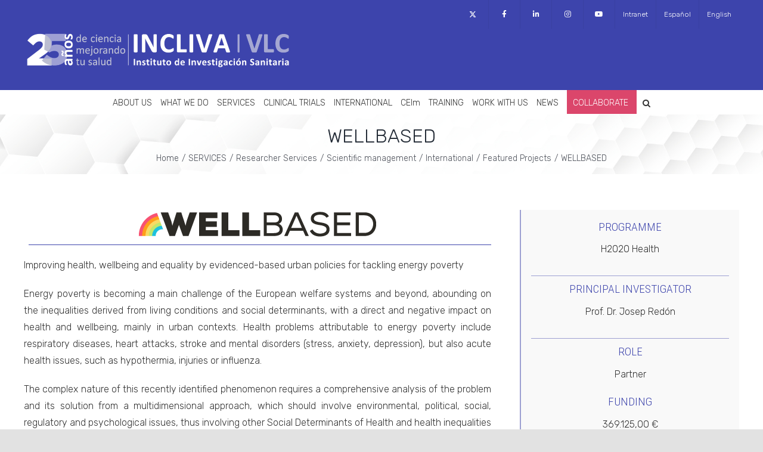

--- FILE ---
content_type: text/html; charset=UTF-8
request_url: https://www.incliva.es/en/services/researcher-services/scientific-management/international/featured-projects/wellbased/
body_size: 17160
content:
<!DOCTYPE html>
<html class="avada-html-layout-wide avada-html-header-position-top" lang="en-US" prefix="og: http://ogp.me/ns# fb: http://ogp.me/ns/fb#">
<head>
	<meta http-equiv="X-UA-Compatible" content="IE=edge" />
	<meta http-equiv="Content-Type" content="text/html; charset=utf-8"/>
	<meta name="viewport" content="width=device-width, initial-scale=1" />
	<title>WELLBASED &#8211; INCLIVA &#8211; Instituto de Investigación Sanitaria</title>
<meta name='robots' content='max-image-preview:large' />
<link rel="alternate" hreflang="es" href="https://www.incliva.es/servicios/servicios-al-personal-investigador/gestion-cientifica/internacional/proyectos-destacados/wellbased/" />
<link rel="alternate" hreflang="en" href="https://www.incliva.es/en/services/researcher-services/scientific-management/international/featured-projects/wellbased/" />
<link rel="alternate" hreflang="x-default" href="https://www.incliva.es/servicios/servicios-al-personal-investigador/gestion-cientifica/internacional/proyectos-destacados/wellbased/" />
<link rel='dns-prefetch' href='//maps.googleapis.com' />
<link rel='dns-prefetch' href='//meet.jit.si' />
<link rel='dns-prefetch' href='//fonts.googleapis.com' />
<link rel='dns-prefetch' href='//s.w.org' />
<link rel="alternate" type="application/rss+xml" title="INCLIVA - Instituto de Investigación Sanitaria &raquo; Feed" href="https://www.incliva.es/en/feed/" />
<link rel="alternate" type="application/rss+xml" title="INCLIVA - Instituto de Investigación Sanitaria &raquo; Comments Feed" href="https://www.incliva.es/en/comments/feed/" />
					<link rel="shortcut icon" href="https://www.incliva.es/wp-content/uploads/2021/02/icon_64.png" type="image/x-icon" />
		
					<!-- For iPhone -->
			<link rel="apple-touch-icon" href="https://www.incliva.es/wp-content/uploads/2021/02/icon_120.png">
		
					<!-- For iPhone Retina display -->
			<link rel="apple-touch-icon" sizes="180x180" href="https://www.incliva.es/wp-content/uploads/2021/02/icon_180.png">
		
					<!-- For iPad -->
			<link rel="apple-touch-icon" sizes="152x152" href="https://www.incliva.es/wp-content/uploads/2021/02/icon_152.png">
		
		
		
		<meta property="og:title" content="WELLBASED"/>
		<meta property="og:type" content="article"/>
		<meta property="og:url" content="https://www.incliva.es/en/services/researcher-services/scientific-management/international/featured-projects/wellbased/"/>
		<meta property="og:site_name" content="INCLIVA - Instituto de Investigación Sanitaria"/>
		<meta property="og:description" content="Improving health, wellbeing and equality by evidenced-based urban policies for tackling energy poverty 

Energy poverty is becoming a main challenge of the European welfare systems and beyond, abounding on the inequalities derived from living conditions and social determinants, with a direct and negative impact on health and wellbeing, mainly in urban contexts. Health problems"/>

									<meta property="og:image" content="https://www.incliva.es/wp-content/uploads/2025/03/Logo-25-con-claim-blanco-1.png"/>
									<script type="text/javascript">
			window._wpemojiSettings = {"baseUrl":"https:\/\/s.w.org\/images\/core\/emoji\/13.1.0\/72x72\/","ext":".png","svgUrl":"https:\/\/s.w.org\/images\/core\/emoji\/13.1.0\/svg\/","svgExt":".svg","source":{"concatemoji":"https:\/\/www.incliva.es\/wp-includes\/js\/wp-emoji-release.min.js?ver=5.8.12"}};
			!function(e,a,t){var n,r,o,i=a.createElement("canvas"),p=i.getContext&&i.getContext("2d");function s(e,t){var a=String.fromCharCode;p.clearRect(0,0,i.width,i.height),p.fillText(a.apply(this,e),0,0);e=i.toDataURL();return p.clearRect(0,0,i.width,i.height),p.fillText(a.apply(this,t),0,0),e===i.toDataURL()}function c(e){var t=a.createElement("script");t.src=e,t.defer=t.type="text/javascript",a.getElementsByTagName("head")[0].appendChild(t)}for(o=Array("flag","emoji"),t.supports={everything:!0,everythingExceptFlag:!0},r=0;r<o.length;r++)t.supports[o[r]]=function(e){if(!p||!p.fillText)return!1;switch(p.textBaseline="top",p.font="600 32px Arial",e){case"flag":return s([127987,65039,8205,9895,65039],[127987,65039,8203,9895,65039])?!1:!s([55356,56826,55356,56819],[55356,56826,8203,55356,56819])&&!s([55356,57332,56128,56423,56128,56418,56128,56421,56128,56430,56128,56423,56128,56447],[55356,57332,8203,56128,56423,8203,56128,56418,8203,56128,56421,8203,56128,56430,8203,56128,56423,8203,56128,56447]);case"emoji":return!s([10084,65039,8205,55357,56613],[10084,65039,8203,55357,56613])}return!1}(o[r]),t.supports.everything=t.supports.everything&&t.supports[o[r]],"flag"!==o[r]&&(t.supports.everythingExceptFlag=t.supports.everythingExceptFlag&&t.supports[o[r]]);t.supports.everythingExceptFlag=t.supports.everythingExceptFlag&&!t.supports.flag,t.DOMReady=!1,t.readyCallback=function(){t.DOMReady=!0},t.supports.everything||(n=function(){t.readyCallback()},a.addEventListener?(a.addEventListener("DOMContentLoaded",n,!1),e.addEventListener("load",n,!1)):(e.attachEvent("onload",n),a.attachEvent("onreadystatechange",function(){"complete"===a.readyState&&t.readyCallback()})),(n=t.source||{}).concatemoji?c(n.concatemoji):n.wpemoji&&n.twemoji&&(c(n.twemoji),c(n.wpemoji)))}(window,document,window._wpemojiSettings);
		</script>
		<style type="text/css">
img.wp-smiley,
img.emoji {
	display: inline !important;
	border: none !important;
	box-shadow: none !important;
	height: 1em !important;
	width: 1em !important;
	margin: 0 .07em !important;
	vertical-align: -0.1em !important;
	background: none !important;
	padding: 0 !important;
}
</style>
	<link rel='stylesheet' id='ct-ultimate-gdpr-cookie-popup-css'  href='https://www.incliva.es/wp-content/plugins/ct-ultimate-gdpr/assets/css/cookie-popup.min.css?ver=5.8.12' type='text/css' media='all' />
<style id='ct-ultimate-gdpr-cookie-popup-inline-css' type='text/css'>
.ct-ultimate-gdpr-cookie-modal-btn a {
background: #3d44ac !important;
border: 2px solid #3d44ac !important ;
}
</style>
<link rel='stylesheet' id='ct-ultimate-gdpr-custom-fonts-css'  href='https://www.incliva.es/wp-content/plugins/ct-ultimate-gdpr/assets/css/fonts/fonts.css?ver=5.8.12' type='text/css' media='all' />
<link rel='stylesheet' id='dashicons-css'  href='https://www.incliva.es/wp-includes/css/dashicons.min.css?ver=5.8.12' type='text/css' media='all' />
<link rel='stylesheet' id='wp-block-library-css'  href='https://www.incliva.es/wp-includes/css/dist/block-library/style.min.css?ver=5.8.12' type='text/css' media='all' />
<style id='wp-block-library-theme-inline-css' type='text/css'>
#start-resizable-editor-section{display:none}.wp-block-audio figcaption{color:#555;font-size:13px;text-align:center}.is-dark-theme .wp-block-audio figcaption{color:hsla(0,0%,100%,.65)}.wp-block-code{font-family:Menlo,Consolas,monaco,monospace;color:#1e1e1e;padding:.8em 1em;border:1px solid #ddd;border-radius:4px}.wp-block-embed figcaption{color:#555;font-size:13px;text-align:center}.is-dark-theme .wp-block-embed figcaption{color:hsla(0,0%,100%,.65)}.blocks-gallery-caption{color:#555;font-size:13px;text-align:center}.is-dark-theme .blocks-gallery-caption{color:hsla(0,0%,100%,.65)}.wp-block-image figcaption{color:#555;font-size:13px;text-align:center}.is-dark-theme .wp-block-image figcaption{color:hsla(0,0%,100%,.65)}.wp-block-pullquote{border-top:4px solid;border-bottom:4px solid;margin-bottom:1.75em;color:currentColor}.wp-block-pullquote__citation,.wp-block-pullquote cite,.wp-block-pullquote footer{color:currentColor;text-transform:uppercase;font-size:.8125em;font-style:normal}.wp-block-quote{border-left:.25em solid;margin:0 0 1.75em;padding-left:1em}.wp-block-quote cite,.wp-block-quote footer{color:currentColor;font-size:.8125em;position:relative;font-style:normal}.wp-block-quote.has-text-align-right{border-left:none;border-right:.25em solid;padding-left:0;padding-right:1em}.wp-block-quote.has-text-align-center{border:none;padding-left:0}.wp-block-quote.is-large,.wp-block-quote.is-style-large{border:none}.wp-block-search .wp-block-search__label{font-weight:700}.wp-block-group.has-background{padding:1.25em 2.375em;margin-top:0;margin-bottom:0}.wp-block-separator{border:none;border-bottom:2px solid;margin-left:auto;margin-right:auto;opacity:.4}.wp-block-separator:not(.is-style-wide):not(.is-style-dots){width:100px}.wp-block-separator.has-background:not(.is-style-dots){border-bottom:none;height:1px}.wp-block-separator.has-background:not(.is-style-wide):not(.is-style-dots){height:2px}.wp-block-table thead{border-bottom:3px solid}.wp-block-table tfoot{border-top:3px solid}.wp-block-table td,.wp-block-table th{padding:.5em;border:1px solid;word-break:normal}.wp-block-table figcaption{color:#555;font-size:13px;text-align:center}.is-dark-theme .wp-block-table figcaption{color:hsla(0,0%,100%,.65)}.wp-block-video figcaption{color:#555;font-size:13px;text-align:center}.is-dark-theme .wp-block-video figcaption{color:hsla(0,0%,100%,.65)}.wp-block-template-part.has-background{padding:1.25em 2.375em;margin-top:0;margin-bottom:0}#end-resizable-editor-section{display:none}
</style>
<link rel='stylesheet' id='ct-ultimate-gdpr-css'  href='https://www.incliva.es/wp-content/plugins/ct-ultimate-gdpr/assets/css/style.min.css?ver=5.3.9' type='text/css' media='all' />
<link rel='stylesheet' id='ct-ultimate-gdpr-font-awesome-css'  href='https://www.incliva.es/wp-content/plugins/ct-ultimate-gdpr/assets/css/fonts/font-awesome/css/font-awesome.min.css?ver=5.8.12' type='text/css' media='all' />
<link rel='stylesheet' id='wpml-legacy-vertical-list-0-css'  href='//www.incliva.es/wp-content/plugins/sitepress-multilingual-cms/templates/language-switchers/legacy-list-vertical/style.min.css?ver=1' type='text/css' media='all' />
<link rel='stylesheet' id='wpml-menu-item-0-css'  href='//www.incliva.es/wp-content/plugins/sitepress-multilingual-cms/templates/language-switchers/menu-item/style.min.css?ver=1' type='text/css' media='all' />
<link rel='stylesheet' id='fusion-custom-icons-twitter-css'  href='https://www.incliva.es/wp-content/uploads/fusion-icons/icomoon-v1.05/style.css?ver=3.2.1' type='text/css' media='all' />
<!--[if IE]>
<link rel='stylesheet' id='avada-IE-css'  href='https://www.incliva.es/wp-content/themes/Avada/assets/css/dynamic/ie.min.css?ver=7.2.1' type='text/css' media='all' />
<style id='avada-IE-inline-css' type='text/css'>
.avada-select-parent .select-arrow{background-color:#ffffff}
.select-arrow{background-color:#ffffff}
</style>
<![endif]-->
<link rel='stylesheet' id='evcal_google_fonts-css'  href='//fonts.googleapis.com/css?family=Oswald%3A400%2C300%7COpen+Sans%3A700%2C400%2C400i%7CRoboto%3A700%2C400&#038;ver=5.8.12' type='text/css' media='screen' />
<link rel='stylesheet' id='evcal_cal_default-css'  href='//www.incliva.es/wp-content/plugins/eventON/assets/css/eventon_styles.css?ver=4.0.2' type='text/css' media='all' />
<link rel='stylesheet' id='evo_font_icons-css'  href='//www.incliva.es/wp-content/plugins/eventON/assets/fonts/all.css?ver=4.0.2' type='text/css' media='all' />
<link rel='stylesheet' id='eventon_dynamic_styles-css'  href='//www.incliva.es/wp-content/plugins/eventON/assets/css/eventon_dynamic_styles.css?ver=4.0.2' type='text/css' media='all' />
<link rel='stylesheet' id='ct-ultimate-gdpr-jquery-ui-css'  href='https://www.incliva.es/wp-content/plugins/ct-ultimate-gdpr/assets/css/jquery-ui.min.css?ver=5.8.12' type='text/css' media='all' />
<link rel='stylesheet' id='fusion-dynamic-css-css'  href='https://www.incliva.es/wp-content/uploads/fusion-styles/8729c34d53554bd2fa1dea90c5c40f11.min.css?ver=3.2.1' type='text/css' media='all' />
<script type='text/javascript' src='https://www.incliva.es/wp-includes/js/jquery/jquery.min.js?ver=3.6.0' id='jquery-core-js'></script>
<script type='text/javascript' src='https://www.incliva.es/wp-includes/js/jquery/jquery-migrate.min.js?ver=3.3.2' id='jquery-migrate-js'></script>
<script type='text/javascript' id='wpml-cookie-js-extra'>
/* <![CDATA[ */
var wpml_cookies = {"wp-wpml_current_language":{"value":"en","expires":1,"path":"\/"}};
var wpml_cookies = {"wp-wpml_current_language":{"value":"en","expires":1,"path":"\/"}};
/* ]]> */
</script>
<script type='text/javascript' src='https://www.incliva.es/wp-content/plugins/sitepress-multilingual-cms/res/js/cookies/language-cookie.js?ver=4.5.1' id='wpml-cookie-js'></script>
<script type='text/javascript' src='https://www.incliva.es/wp-content/plugins/ct-ultimate-gdpr/assets/js/service-facebook-pixel.js?ver=5.8.12' id='ct-ultimate-gdpr-service-facebook-pixel-js'></script>
<script type='text/javascript' id='ct-ultimate-gdpr-cookie-list-js-extra'>
/* <![CDATA[ */
var ct_ultimate_gdpr_cookie_list = {"list":[]};
/* ]]> */
</script>
<script type='text/javascript' src='https://www.incliva.es/wp-content/plugins/ct-ultimate-gdpr/assets/js/cookie-list.js?ver=5.3.9' id='ct-ultimate-gdpr-cookie-list-js'></script>
<script type='text/javascript' src='https://www.incliva.es/wp-content/plugins/ct-ultimate-gdpr/assets/js/shortcode-block-cookie.js?ver=5.3.9' id='ct-ultimate-gdpr-shortcode-block-cookie-js'></script>
<link rel="https://api.w.org/" href="https://www.incliva.es/en/wp-json/" /><link rel="alternate" type="application/json" href="https://www.incliva.es/en/wp-json/wp/v2/pages/9935" /><link rel="EditURI" type="application/rsd+xml" title="RSD" href="https://www.incliva.es/xmlrpc.php?rsd" />
<link rel="wlwmanifest" type="application/wlwmanifest+xml" href="https://www.incliva.es/wp-includes/wlwmanifest.xml" /> 
<meta name="generator" content="WordPress 5.8.12" />
<link rel="canonical" href="https://www.incliva.es/en/services/researcher-services/scientific-management/international/featured-projects/wellbased/" />
<link rel='shortlink' href='https://www.incliva.es/en/?p=9935' />
<link rel="alternate" type="application/json+oembed" href="https://www.incliva.es/en/wp-json/oembed/1.0/embed?url=https%3A%2F%2Fwww.incliva.es%2Fen%2Fservices%2Fresearcher-services%2Fscientific-management%2Finternational%2Ffeatured-projects%2Fwellbased%2F" />
<link rel="alternate" type="text/xml+oembed" href="https://www.incliva.es/en/wp-json/oembed/1.0/embed?url=https%3A%2F%2Fwww.incliva.es%2Fen%2Fservices%2Fresearcher-services%2Fscientific-management%2Finternational%2Ffeatured-projects%2Fwellbased%2F&#038;format=xml" />
<meta name="generator" content="WPML ver:4.5.1 stt:1,2;" />
<style type="text/css" id="css-fb-visibility">@media screen and (max-width: 640px){body:not(.fusion-builder-ui-wireframe) .fusion-no-small-visibility{display:none !important;}body:not(.fusion-builder-ui-wireframe) .sm-text-align-center{text-align:center !important;}body:not(.fusion-builder-ui-wireframe) .sm-text-align-left{text-align:left !important;}body:not(.fusion-builder-ui-wireframe) .sm-text-align-right{text-align:right !important;}body:not(.fusion-builder-ui-wireframe) .sm-mx-auto{margin-left:auto !important;margin-right:auto !important;}body:not(.fusion-builder-ui-wireframe) .sm-ml-auto{margin-left:auto !important;}body:not(.fusion-builder-ui-wireframe) .sm-mr-auto{margin-right:auto !important;}body:not(.fusion-builder-ui-wireframe) .fusion-absolute-position-small{position:absolute;top:auto;width:100%;}}@media screen and (min-width: 641px) and (max-width: 1532px){body:not(.fusion-builder-ui-wireframe) .fusion-no-medium-visibility{display:none !important;}body:not(.fusion-builder-ui-wireframe) .md-text-align-center{text-align:center !important;}body:not(.fusion-builder-ui-wireframe) .md-text-align-left{text-align:left !important;}body:not(.fusion-builder-ui-wireframe) .md-text-align-right{text-align:right !important;}body:not(.fusion-builder-ui-wireframe) .md-mx-auto{margin-left:auto !important;margin-right:auto !important;}body:not(.fusion-builder-ui-wireframe) .md-ml-auto{margin-left:auto !important;}body:not(.fusion-builder-ui-wireframe) .md-mr-auto{margin-right:auto !important;}body:not(.fusion-builder-ui-wireframe) .fusion-absolute-position-medium{position:absolute;top:auto;width:100%;}}@media screen and (min-width: 1533px){body:not(.fusion-builder-ui-wireframe) .fusion-no-large-visibility{display:none !important;}body:not(.fusion-builder-ui-wireframe) .lg-text-align-center{text-align:center !important;}body:not(.fusion-builder-ui-wireframe) .lg-text-align-left{text-align:left !important;}body:not(.fusion-builder-ui-wireframe) .lg-text-align-right{text-align:right !important;}body:not(.fusion-builder-ui-wireframe) .lg-mx-auto{margin-left:auto !important;margin-right:auto !important;}body:not(.fusion-builder-ui-wireframe) .lg-ml-auto{margin-left:auto !important;}body:not(.fusion-builder-ui-wireframe) .lg-mr-auto{margin-right:auto !important;}body:not(.fusion-builder-ui-wireframe) .fusion-absolute-position-large{position:absolute;top:auto;width:100%;}}</style>

<!-- EventON Version -->
<meta name="generator" content="EventON 4.0.2" />

<style type="text/css">.recentcomments a{display:inline !important;padding:0 !important;margin:0 !important;}</style><link rel="icon" href="https://www.incliva.es/wp-content/uploads/2021/02/icon_152-66x66.png" sizes="32x32" />
<link rel="icon" href="https://www.incliva.es/wp-content/uploads/2021/02/icon_152.png" sizes="192x192" />
<link rel="apple-touch-icon" href="https://www.incliva.es/wp-content/uploads/2021/02/icon_152.png" />
<meta name="msapplication-TileImage" content="https://www.incliva.es/wp-content/uploads/2021/02/icon_152.png" />
		<style type="text/css" id="wp-custom-css">
			
p{
	text-align: justify;
}
u{
	text-align: justify;
}
#menu-item-7507{background-color:#db466b; margin-right:10px;}
#menu-item-7507>a{color:white;padding-left:10px;}

#menu-item-8494{background-color:#db466b; margin-right:10px;}
#menu-item-8494>a{color:white;padding-left:10px;}

.post {
	margin-bottom: 0px;}

#text-10 {
	margin-bottom: 10px;
}

.fusion-secondary-header .fusion-mobile-nav-holder {
	display: none !important;
}

/*iconos nuevos de twitter, en top nav y caja compartir*/

.fusion-icon-twitter::before{
	position:relative;
	content: "\e9876" !important;
	top: 2px;
}

.icon-x {
	position: relative;
  top: 1px;
}

/* Para que no se desconfigure la fuente*/

[class^="icon-"], [class*=" icon-"] {
  font-family: inherit !important;
  line-height: 2; !important;
}

/*Tabla de internacional*/

.tabla-upi td {
  margin-left: auto;
  margin-right: auto;
	text-align:center;
	border: 1px solid;
}
.tabla-upi tr:first-child{
background-color: #f4f4f4;
}

/*Caja de configuración de cookies*/
#cookiebutton > *{
	color:white;
}
#cookiebutton > *:hover{
	color:#d4d4d4;
}
		</style>
				<script type="text/javascript">
			var doc = document.documentElement;
			doc.setAttribute( 'data-useragent', navigator.userAgent );
		</script>
		<!-- Global site tag (gtag.js) - Google Analytics -->
<script async src="https://www.googletagmanager.com/gtag/js?id=UA-62992729-1"></script>
<script>
  window.dataLayer = window.dataLayer || [];
  function gtag(){dataLayer.push(arguments);}
  gtag('js', new Date());

  gtag('config', 'UA-62992729-1');
</script>
	</head>

<body class="page-template-default page page-id-9935 page-child parent-pageid-9839 fusion-image-hovers fusion-pagination-sizing fusion-button_size-large fusion-button_type-flat fusion-button_span-no avada-image-rollover-circle-yes avada-image-rollover-yes avada-image-rollover-direction-left fusion-body ltr fusion-sticky-header no-tablet-sticky-header no-mobile-sticky-header no-mobile-slidingbar no-mobile-totop avada-has-rev-slider-styles fusion-disable-outline fusion-sub-menu-fade mobile-logo-pos-left layout-wide-mode avada-has-boxed-modal-shadow- layout-scroll-offset-full avada-has-zero-margin-offset-top fusion-top-header menu-text-align-center mobile-menu-design-classic fusion-show-pagination-text fusion-header-layout-v5 avada-responsive avada-footer-fx-sticky avada-menu-highlight-style-bar fusion-search-form-clean fusion-main-menu-search-overlay fusion-avatar-circle avada-dropdown-styles avada-blog-layout-grid avada-blog-archive-layout-grid avada-header-shadow-no avada-menu-icon-position-left avada-has-megamenu-shadow avada-has-pagetitle-bg-full avada-has-mobile-menu-search avada-has-main-nav-search-icon avada-has-breadcrumb-mobile-hidden avada-has-pagetitlebar-retina-bg-image avada-has-titlebar-bar_and_content avada-header-border-color-full-transparent avada-has-pagination-width_height avada-flyout-menu-direction-fade avada-ec-views-v1" >
		<a class="skip-link screen-reader-text" href="#content">Skip to content</a>

	<div id="boxed-wrapper">
		<div class="fusion-sides-frame"></div>
		<div id="wrapper" class="fusion-wrapper">
			<div id="home" style="position:relative;top:-1px;"></div>
			
				
			<header class="fusion-header-wrapper">
				<div class="fusion-header-v5 fusion-logo-alignment fusion-logo-left fusion-sticky-menu- fusion-sticky-logo- fusion-mobile-logo- fusion-sticky-menu-only fusion-header-menu-align-center fusion-mobile-menu-design-classic">
					
<div class="fusion-secondary-header">
	<div class="fusion-row">
							<div class="fusion-alignright">
				<nav class="fusion-secondary-menu" role="navigation" aria-label="Secondary Menu"><ul id="menu-top_menu" class="menu"><li  id="menu-item-7114"  class="menu-item menu-item-type-custom menu-item-object-custom menu-item-7114"  data-item-id="7114"><a  href="https://twitter.com/incliva_iis" class="fusion-icon-only-link fusion-flex-link fusion-bar-highlight"><span class="fusion-megamenu-icon"><i class="glyphicon icon-x" aria-hidden="true"></i></span><span class="menu-text"><span class="menu-title">Twitter</span></span></a></li><li  id="menu-item-7115"  class="menu-item menu-item-type-custom menu-item-object-custom menu-item-7115"  data-item-id="7115"><a  href="https://www.facebook.com/Incliva-Instituto-de-Investigaci%C3%B3n-Sanitaria-558737897624449" class="fusion-icon-only-link fusion-flex-link fusion-bar-highlight"><span class="fusion-megamenu-icon"><i class="glyphicon fa-facebook-f fab" aria-hidden="true"></i></span><span class="menu-text"><span class="menu-title">Facebook</span></span></a></li><li  id="menu-item-7117"  class="menu-item menu-item-type-custom menu-item-object-custom menu-item-7117"  data-item-id="7117"><a  href="https://www.linkedin.com/company/incliva-instituto-de-investigaci%C3%B3n-sanitaria?trk=nav_account_sub_nav_company_admin" class="fusion-icon-only-link fusion-flex-link fusion-bar-highlight"><span class="fusion-megamenu-icon"><i class="glyphicon fa-linkedin-in fab" aria-hidden="true"></i></span><span class="menu-text"><span class="menu-title">LinkedIn</span></span></a></li><li  id="menu-item-7118"  class="menu-item menu-item-type-custom menu-item-object-custom menu-item-7118"  data-item-id="7118"><a  href="https://www.instagram.com/iisincliva/?hl=es" class="fusion-icon-only-link fusion-flex-link fusion-bar-highlight"><span class="fusion-megamenu-icon"><i class="glyphicon fa-instagram fab" aria-hidden="true"></i></span><span class="menu-text"><span class="menu-title">Instagram</span></span></a></li><li  id="menu-item-7119"  class="menu-item menu-item-type-custom menu-item-object-custom menu-item-7119"  data-item-id="7119"><a  href="https://www.youtube.com/channel/UCK4VZ1QZSUBeCO3KpZtSmgQ" class="fusion-icon-only-link fusion-flex-link fusion-bar-highlight"><span class="fusion-megamenu-icon"><i class="glyphicon fa-youtube fab" aria-hidden="true"></i></span><span class="menu-text"><span class="menu-title">YouTube</span></span></a></li><li  id="menu-item-10755"  class="menu-item menu-item-type-post_type menu-item-object-page menu-item-10755"  data-item-id="10755"><a  href="https://www.incliva.es/en/intranet/" class="fusion-bar-highlight"><span class="menu-text">Intranet</span></a></li><li  id="menu-item-wpml-ls-173-es"  class="menu-item wpml-ls-slot-173 wpml-ls-item wpml-ls-item-es wpml-ls-menu-item wpml-ls-first-item menu-item-type-wpml_ls_menu_item menu-item-object-wpml_ls_menu_item menu-item-wpml-ls-173-es"  data-classes="menu-item" data-item-id="wpml-ls-173-es"><a  title="Español" href="https://www.incliva.es/servicios/servicios-al-personal-investigador/gestion-cientifica/internacional/proyectos-destacados/wellbased/" class="fusion-bar-highlight wpml-ls-link"><span class="menu-text"><span class="wpml-ls-native" lang="es">Español</span></span></a></li><li  id="menu-item-wpml-ls-173-en"  class="menu-item wpml-ls-slot-173 wpml-ls-item wpml-ls-item-en wpml-ls-current-language wpml-ls-menu-item wpml-ls-last-item menu-item-type-wpml_ls_menu_item menu-item-object-wpml_ls_menu_item menu-item-wpml-ls-173-en"  data-classes="menu-item" data-item-id="wpml-ls-173-en"><a  title="English" href="https://www.incliva.es/en/services/researcher-services/scientific-management/international/featured-projects/wellbased/" class="fusion-bar-highlight wpml-ls-link"><span class="menu-text"><span class="wpml-ls-native" lang="en">English</span></span></a></li></ul></nav><nav class="fusion-mobile-nav-holder fusion-mobile-menu-text-align-left" aria-label="Secondary Mobile Menu"></nav>			</div>
			</div>
</div>
<div class="fusion-header-sticky-height"></div>
<div class="fusion-sticky-header-wrapper"> <!-- start fusion sticky header wrapper -->
	<div class="fusion-header">
		<div class="fusion-row">
							<div class="fusion-logo" data-margin-top="0px" data-margin-bottom="31px" data-margin-left="0px" data-margin-right="0px">
			<a class="fusion-logo-link"  href="https://www.incliva.es/en/" >

						<!-- standard logo -->
			<img src="https://www.incliva.es/wp-content/uploads/2025/03/Logo-25-con-claim-blanco-1.png" srcset="https://www.incliva.es/wp-content/uploads/2025/03/Logo-25-con-claim-blanco-1.png 1x" width="458" height="70" alt="INCLIVA &#8211; Instituto de Investigación Sanitaria Logo" data-retina_logo_url="" class="fusion-standard-logo" />

			
					</a>
		</div>
										
					</div>
	</div>
	<div class="fusion-secondary-main-menu">
		<div class="fusion-row">
			<nav class="fusion-main-menu" aria-label="Main Menu"><div class="fusion-overlay-search">		<form role="search" class="searchform fusion-search-form  fusion-search-form-clean" method="get" action="https://www.incliva.es/en/">
			<div class="fusion-search-form-content">

				
				<div class="fusion-search-field search-field">
					<label><span class="screen-reader-text">Search for:</span>
													<input type="search" value="" name="s" class="s" placeholder="Search..." required aria-required="true" aria-label="Search..."/>
											</label>
				</div>
				<div class="fusion-search-button search-button">
					<input type="submit" class="fusion-search-submit searchsubmit" aria-label="Search" value="&#xf002;" />
									</div>

				
			</div>


			
		</form>
		<div class="fusion-search-spacer"></div><a href="#" role="button" aria-label="Close Search" class="fusion-close-search"></a></div><ul id="menu-menu_pricipal_en" class="fusion-menu"><li  id="menu-item-8490"  class="menu-item menu-item-type-post_type menu-item-object-page menu-item-home menu-item-has-children menu-item-8490 fusion-dropdown-menu"  data-item-id="8490"><a  href="https://www.incliva.es/en/" class="fusion-bar-highlight"><span class="menu-text">ABOUT US</span></a><ul class="sub-menu"><li  id="menu-item-39866"  class="menu-item menu-item-type-post_type menu-item-object-page menu-item-39866 fusion-dropdown-submenu" ><a  href="https://www.incliva.es/en/25-anos-de-incliva/" class="fusion-bar-highlight"><span>25 años de INCLIVA</span></a></li><li  id="menu-item-8500"  class="menu-item menu-item-type-post_type menu-item-object-page menu-item-8500 fusion-dropdown-submenu" ><a  href="https://www.incliva.es/en/about-us/" class="fusion-bar-highlight"><span>About us</span></a></li><li  id="menu-item-8565"  class="menu-item menu-item-type-post_type menu-item-object-page menu-item-8565 fusion-dropdown-submenu" ><a  href="https://www.incliva.es/en/where-we-are/" class="fusion-bar-highlight"><span>Where we are</span></a></li><li  id="menu-item-8561"  class="menu-item menu-item-type-post_type menu-item-object-page menu-item-has-children menu-item-8561 fusion-dropdown-submenu" ><a  href="https://www.incliva.es/en/organizational-chart/" class="fusion-bar-highlight"><span>Organizational chart</span></a><ul class="sub-menu"><li  id="menu-item-10367"  class="menu-item menu-item-type-post_type menu-item-object-page menu-item-10367" ><a  href="https://www.incliva.es/en/organizational-chart/governing-bodies/" class="fusion-bar-highlight"><span>Governing Bodies</span></a></li><li  id="menu-item-10368"  class="menu-item menu-item-type-post_type menu-item-object-page menu-item-10368" ><a  href="https://www.incliva.es/en/organizational-chart/advisory-bodies/" class="fusion-bar-highlight"><span>Advisory Bodies</span></a></li></ul></li><li  id="menu-item-8562"  class="menu-item menu-item-type-post_type menu-item-object-page menu-item-8562 fusion-dropdown-submenu" ><a  href="https://www.incliva.es/en/structure/" class="fusion-bar-highlight"><span>Structure</span></a></li><li  id="menu-item-8635"  class="menu-item menu-item-type-post_type menu-item-object-page menu-item-8635 fusion-dropdown-submenu" ><a  href="https://www.incliva.es/en/report/" class="fusion-bar-highlight"><span>Scientific Report</span></a></li><li  id="menu-item-10449"  class="menu-item menu-item-type-post_type menu-item-object-page menu-item-10449 fusion-dropdown-submenu" ><a  href="https://www.incliva.es/en/contractor-profile/" class="fusion-bar-highlight"><span>Contractor Profile</span></a></li><li  id="menu-item-10448"  class="menu-item menu-item-type-post_type menu-item-object-page menu-item-10448 fusion-dropdown-submenu" ><a  href="https://www.incliva.es/en/transparency-portal/" class="fusion-bar-highlight"><span>Transparency portal</span></a></li><li  id="menu-item-10452"  class="menu-item menu-item-type-post_type menu-item-object-page menu-item-10452 fusion-dropdown-submenu" ><a  href="https://www.incliva.es/en/quality/" class="fusion-bar-highlight"><span>Quality</span></a></li><li  id="menu-item-10450"  class="menu-item menu-item-type-post_type menu-item-object-page menu-item-10450 fusion-dropdown-submenu" ><a  href="https://www.incliva.es/en/data-protection/" class="fusion-bar-highlight"><span>Data protection</span></a></li><li  id="menu-item-31333"  class="menu-item menu-item-type-post_type menu-item-object-page menu-item-31333 fusion-dropdown-submenu" ><a  href="https://www.incliva.es/en/about-us/responsible-research-and-innovation-rri/" class="fusion-bar-highlight"><span>Responsible Research and Innovation (RRI)</span></a></li></ul></li><li  id="menu-item-8499"  class="menu-item menu-item-type-post_type menu-item-object-page menu-item-has-children menu-item-8499 fusion-dropdown-menu"  data-item-id="8499"><a  href="https://www.incliva.es/en/what-we-do/" class="fusion-bar-highlight"><span class="menu-text">WHAT WE DO</span></a><ul class="sub-menu"><li  id="menu-item-8592"  class="menu-item menu-item-type-post_type menu-item-object-page menu-item-8592 fusion-dropdown-submenu" ><a  href="https://www.incliva.es/en/what-we-do/areas/" class="fusion-bar-highlight"><span>Areas</span></a></li><li  id="menu-item-45067"  class="menu-item menu-item-type-custom menu-item-object-custom menu-item-45067 fusion-dropdown-submenu" ><a  href="https://incliva.portalinvestigacion.com/" class="fusion-bar-highlight"><span>Research Portal</span></a></li><li  id="menu-item-8594"  class="menu-item menu-item-type-post_type menu-item-object-page menu-item-8594 fusion-dropdown-submenu" ><a  href="https://www.incliva.es/en/what-we-do/programas-transversales/" class="fusion-bar-highlight"><span>Proyecto Científico Cooperativo</span></a></li><li  id="menu-item-8596"  class="menu-item menu-item-type-post_type menu-item-object-page menu-item-8596 fusion-dropdown-submenu" ><a  href="https://www.incliva.es/en/what-we-do/emerging-researchers/" class="fusion-bar-highlight"><span>Emerging Researchers</span></a></li></ul></li><li  id="menu-item-8498"  class="menu-item menu-item-type-post_type menu-item-object-page current-page-ancestor menu-item-has-children menu-item-8498 fusion-dropdown-menu"  data-item-id="8498"><a  href="https://www.incliva.es/en/services/" class="fusion-bar-highlight"><span class="menu-text">SERVICES</span></a><ul class="sub-menu"><li  id="menu-item-8606"  class="menu-item menu-item-type-post_type menu-item-object-page menu-item-8606 fusion-dropdown-submenu" ><a  href="https://www.incliva.es/en/services/platforms/" class="fusion-bar-highlight"><span>Platforms</span></a></li><li  id="menu-item-10479"  class="menu-item menu-item-type-post_type menu-item-object-page current-page-ancestor menu-item-10479 fusion-dropdown-submenu" ><a  href="https://www.incliva.es/en/services/researcher-services/" class="fusion-bar-highlight"><span>Researcher Services</span></a></li><li  id="menu-item-10480"  class="menu-item menu-item-type-post_type menu-item-object-page menu-item-10480 fusion-dropdown-submenu" ><a  href="https://www.incliva.es/en/services/communication-unit/" class="fusion-bar-highlight"><span>Communication Unit</span></a></li><li  id="menu-item-10478"  class="menu-item menu-item-type-post_type menu-item-object-page menu-item-10478 fusion-dropdown-submenu" ><a  href="https://www.incliva.es/en/services/researcher-services/scientific-management/quality-and-data-protection-unit/" class="fusion-bar-highlight"><span>Quality and Data Protection Unit</span></a></li><li  id="menu-item-10481"  class="menu-item menu-item-type-post_type menu-item-object-page menu-item-10481 fusion-dropdown-submenu" ><a  href="https://www.incliva.es/en/services/researcher-services/scientific-management/innovation-support-unit/" class="fusion-bar-highlight"><span>Innovation Support Unit</span></a></li><li  id="menu-item-10482"  class="menu-item menu-item-type-post_type menu-item-object-page menu-item-10482 fusion-dropdown-submenu" ><a  href="https://www.incliva.es/en/services/computing-unit/" class="fusion-bar-highlight"><span>Computing Unit</span></a></li></ul></li><li  id="menu-item-8493"  class="menu-item menu-item-type-post_type menu-item-object-page menu-item-8493"  data-item-id="8493"><a  href="https://www.incliva.es/en/clinical-trials/" class="fusion-bar-highlight"><span class="menu-text">CLINICAL TRIALS</span></a></li><li  id="menu-item-8497"  class="menu-item menu-item-type-post_type menu-item-object-page current-page-ancestor menu-item-8497"  data-item-id="8497"><a  href="https://www.incliva.es/en/services/researcher-services/scientific-management/international/" class="fusion-bar-highlight"><span class="menu-text">INTERNATIONAL</span></a></li><li  id="menu-item-8492"  class="menu-item menu-item-type-post_type menu-item-object-page menu-item-has-children menu-item-8492 fusion-dropdown-menu"  data-item-id="8492"><a  href="https://www.incliva.es/en/services/researcher-services/scientific-management/ceim/" class="fusion-bar-highlight"><span class="menu-text">CEIm</span></a><ul class="sub-menu"><li  id="menu-item-8559"  class="menu-item menu-item-type-post_type menu-item-object-page menu-item-8559 fusion-dropdown-submenu" ><a  href="https://www.incliva.es/en/services/researcher-services/scientific-management/ceim/composition/" class="fusion-bar-highlight"><span>Composition</span></a></li><li  id="menu-item-8560"  class="menu-item menu-item-type-post_type menu-item-object-page menu-item-8560 fusion-dropdown-submenu" ><a  href="https://www.incliva.es/en/services/researcher-services/scientific-management/ceim/evaluation-requirements/" class="fusion-bar-highlight"><span>Evaluation requirements</span></a></li><li  id="menu-item-8557"  class="menu-item menu-item-type-post_type menu-item-object-page menu-item-8557 fusion-dropdown-submenu" ><a  href="https://www.incliva.es/en/services/researcher-services/scientific-management/ceim/activity-reports/" class="fusion-bar-highlight"><span>Activity Reports</span></a></li></ul></li><li  id="menu-item-8495"  class="menu-item menu-item-type-post_type menu-item-object-page menu-item-8495"  data-item-id="8495"><a  href="https://www.incliva.es/en/services/researcher-services/scientific-management/training-and-mobility/" class="fusion-bar-highlight"><span class="menu-text">TRAINING</span></a></li><li  id="menu-item-8496"  class="menu-item menu-item-type-post_type menu-item-object-page menu-item-has-children menu-item-8496 fusion-dropdown-menu"  data-item-id="8496"><a  href="https://www.incliva.es/en/rrhh/" class="fusion-bar-highlight"><span class="menu-text">WORK WITH US</span></a><ul class="sub-menu"><li  id="menu-item-15976"  class="menu-item menu-item-type-post_type menu-item-object-page menu-item-15976 fusion-dropdown-submenu" ><a  href="https://www.incliva.es/en/rrhh/job-offers/" class="fusion-bar-highlight"><span>Job Offers</span></a></li><li  id="menu-item-8617"  class="menu-item menu-item-type-post_type menu-item-object-page menu-item-8617 fusion-dropdown-submenu" ><a  href="https://www.incliva.es/en/rrhh/human-resources-strategy/" class="fusion-bar-highlight"><span>Human Resources Strategy</span></a></li><li  id="menu-item-8616"  class="menu-item menu-item-type-post_type menu-item-object-page menu-item-8616 fusion-dropdown-submenu" ><a  href="https://www.incliva.es/en/rrhh/equal-opportunities/" class="fusion-bar-highlight"><span>Equal Opportunities</span></a></li></ul></li><li  id="menu-item-8491"  class="menu-item menu-item-type-post_type menu-item-object-page menu-item-8491"  data-item-id="8491"><a  href="https://www.incliva.es/en/news/" class="fusion-bar-highlight"><span class="menu-text">NEWS</span></a></li><li  id="menu-item-8494"  class="menu-item menu-item-type-post_type menu-item-object-page menu-item-has-children menu-item-8494 fusion-dropdown-menu"  data-item-id="8494"><a  href="https://www.incliva.es/en/collaborate/" class="fusion-bar-highlight"><span class="menu-text">COLLABORATE</span></a><ul class="sub-menu"><li  id="menu-item-28349"  class="menu-item menu-item-type-post_type menu-item-object-page menu-item-28349 fusion-dropdown-submenu" ><a  href="https://www.incliva.es/en/donate/" class="fusion-bar-highlight"><span>DONATE</span></a></li><li  id="menu-item-28350"  class="menu-item menu-item-type-post_type menu-item-object-page menu-item-28350 fusion-dropdown-submenu" ><a  href="https://www.incliva.es/en/your-solidarity-campaign/" class="fusion-bar-highlight"><span>Your solidarity campaign</span></a></li><li  id="menu-item-28351"  class="menu-item menu-item-type-post_type menu-item-object-page menu-item-28351 fusion-dropdown-submenu" ><a  href="https://www.incliva.es/en/your-solidarity-will/" class="fusion-bar-highlight"><span>Solidarity will</span></a></li><li  id="menu-item-28353"  class="menu-item menu-item-type-post_type menu-item-object-page menu-item-28353 fusion-dropdown-submenu" ><a  href="https://www.incliva.es/en/solidary-news/" class="fusion-bar-highlight"><span>Solidary News</span></a></li></ul></li><li class="fusion-custom-menu-item fusion-main-menu-search fusion-search-overlay"><a class="fusion-main-menu-icon fusion-bar-highlight" href="#" aria-label="Search" data-title="Search" title="Search" role="button" aria-expanded="false"></a></li></ul></nav>
<nav class="fusion-mobile-nav-holder fusion-mobile-menu-text-align-left" aria-label="Main Menu Mobile"></nav>

			
<div class="fusion-clearfix"></div>
<div class="fusion-mobile-menu-search">
			<form role="search" class="searchform fusion-search-form  fusion-search-form-clean" method="get" action="https://www.incliva.es/en/">
			<div class="fusion-search-form-content">

				
				<div class="fusion-search-field search-field">
					<label><span class="screen-reader-text">Search for:</span>
													<input type="search" value="" name="s" class="s" placeholder="Search..." required aria-required="true" aria-label="Search..."/>
											</label>
				</div>
				<div class="fusion-search-button search-button">
					<input type="submit" class="fusion-search-submit searchsubmit" aria-label="Search" value="&#xf002;" />
									</div>

				
			</div>


			
		</form>
		</div>
		</div>
	</div>
</div> <!-- end fusion sticky header wrapper -->
				</div>
				<div class="fusion-clearfix"></div>
			</header>
							
				
		<div id="sliders-container">
					</div>
				
				
			
			<div class="avada-page-titlebar-wrapper">
	<div class="fusion-page-title-bar fusion-page-title-bar-none fusion-page-title-bar-center">
		<div class="fusion-page-title-row">
			<div class="fusion-page-title-wrapper">
				<div class="fusion-page-title-captions">

																							<h1 class="entry-title">WELLBASED</h1>

											
																		<div class="fusion-page-title-secondary">
								<div class="fusion-breadcrumbs"><span class="fusion-breadcrumb-item"><a href="https://www.incliva.es/en/" class="fusion-breadcrumb-link"><span >Home</span></a></span><span class="fusion-breadcrumb-sep">/</span><span class="fusion-breadcrumb-item"><a href="https://www.incliva.es/en/services/" class="fusion-breadcrumb-link"><span >SERVICES</span></a></span><span class="fusion-breadcrumb-sep">/</span><span class="fusion-breadcrumb-item"><a href="https://www.incliva.es/en/services/researcher-services/" class="fusion-breadcrumb-link"><span >Researcher Services</span></a></span><span class="fusion-breadcrumb-sep">/</span><span class="fusion-breadcrumb-item"><a href="https://www.incliva.es/en/services/researcher-services/scientific-management/" class="fusion-breadcrumb-link"><span >Scientific management</span></a></span><span class="fusion-breadcrumb-sep">/</span><span class="fusion-breadcrumb-item"><a href="https://www.incliva.es/en/services/researcher-services/scientific-management/international/" class="fusion-breadcrumb-link"><span >International</span></a></span><span class="fusion-breadcrumb-sep">/</span><span class="fusion-breadcrumb-item"><a href="https://www.incliva.es/en/services/researcher-services/scientific-management/international/featured-projects/" class="fusion-breadcrumb-link"><span >Featured Projects</span></a></span><span class="fusion-breadcrumb-sep">/</span><span class="fusion-breadcrumb-item"><span  class="breadcrumb-leaf">WELLBASED</span></span></div>							</div>
											
				</div>

				
			</div>
		</div>
	</div>
</div>

						<main id="main" class="clearfix ">
				<div class="fusion-row" style="">
<section id="content" style="width: 100%;">
					<div id="post-9935" class="post-9935 page type-page status-publish hentry">
			<span class="entry-title rich-snippet-hidden">WELLBASED</span><span class="vcard rich-snippet-hidden"><span class="fn"><a href="https://www.incliva.es/en/author/eherreras/" title="Posts by eherreras" rel="author">eherreras</a></span></span><span class="updated rich-snippet-hidden">2023-02-28T10:33:22+02:00</span>
			
			<div class="post-content">
				<div class="fusion-fullwidth fullwidth-box fusion-builder-row-1 fusion-flex-container nonhundred-percent-fullwidth non-hundred-percent-height-scrolling" style="background-color: rgba(255,255,255,0);background-position: center center;background-repeat: no-repeat;border-width: 0px 0px 0px 0px;border-color:#e2e2e2;border-style:solid;" ><div class="fusion-builder-row fusion-row fusion-flex-align-items-flex-start" style="max-width:1248px;margin-left: calc(-4% / 2 );margin-right: calc(-4% / 2 );"><div class="fusion-layout-column fusion_builder_column fusion-builder-column-0 fusion_builder_column_2_3 2_3 fusion-flex-column"><div class="fusion-column-wrapper fusion-flex-justify-content-flex-start fusion-content-layout-column" style="background-position:left top;background-repeat:no-repeat;-webkit-background-size:cover;-moz-background-size:cover;-o-background-size:cover;background-size:cover;padding: 0px 0px 0px 0px;"><div style="text-align:center;"><span class=" fusion-imageframe imageframe-none imageframe-1 hover-type-none"><img width="404" height="48" title="logo-wellbased-HD" src="https://www.incliva.es/wp-content/uploads/2021/06/logo-wellbased-HD.png" class="img-responsive wp-image-8251" srcset="https://www.incliva.es/wp-content/uploads/2021/06/logo-wellbased-HD-200x24.png 200w, https://www.incliva.es/wp-content/uploads/2021/06/logo-wellbased-HD-400x48.png 400w, https://www.incliva.es/wp-content/uploads/2021/06/logo-wellbased-HD.png 404w" sizes="(max-width: 640px) 100vw, 404px" /></span></div><style type="text/css">@media only screen and (max-width:1532px) {.fusion-title.fusion-title-1{margin-top:10px!important;margin-bottom:15px!important;}}@media only screen and (max-width:640px) {.fusion-title.fusion-title-1{margin-top:10px!important;margin-bottom:10px!important;}}</style><div class="fusion-title title fusion-title-1 fusion-title-text fusion-title-size-one" style="margin-top:10px;margin-bottom:15px;"><div class="title-sep-container title-sep-container-left fusion-no-large-visibility fusion-no-medium-visibility fusion-no-small-visibility"><div class="title-sep sep-single sep-solid" style="border-color:#3d44ac;"></div></div><h1 class="title-heading-left" style="margin:0;"></h1><div class="title-sep-container title-sep-container-right"><div class="title-sep sep-single sep-solid" style="border-color:#3d44ac;"></div></div></div><div class="fusion-text fusion-text-1" style="transform:translate3d(0,0,0);"><p>Improving health, wellbeing and equality by evidenced-based urban policies for tackling energy poverty</p>
</div><div class="fusion-text fusion-text-2" style="transform:translate3d(0,0,0);"><p>Energy poverty is becoming a main challenge of the European welfare systems and beyond, abounding on the inequalities derived from living conditions and social determinants, with a direct and negative impact on health and wellbeing, mainly in urban contexts. Health problems attributable to energy poverty include respiratory diseases, heart attacks, stroke and mental disorders (stress, anxiety, depression), but also acute health issues, such as hypothermia, injuries or influenza.</p>
<p>The complex nature of this recently identified phenomenon requires a comprehensive analysis of the problem and its solution from a multidimensional approach, which should involve environmental, political, social, regulatory and psychological issues, thus involving other Social Determinants of Health and health inequalities Urban policies and initiatives might respond very efficiently to energy poverty and their effects on the citizens wellbeing and health, by providing evidence-based interventions covering different angles of the challenges, including complementary actions covering individual (behavioural) but also social-political actions (regulations, urban planning) that include health in all policies.</p>
<p>Based on the socio ecological model and on the realist evaluation approach, WELLBASED will design, implement and evaluate a comprehensive urban programme to reduce energy poverty and their effects on the citizens health and wellbeing, built on evidence-based approaches in 7 different pilot cities, representing different urban realities but also a diverse range of welfare and healthcare models.</p>
<p><strong>Consortium</strong><br />
WELLBASED brings together 18 partners from 10 countries. Municipalities, research institutes and NGOs covering various disciplines including scientific, clinical, social and environmental skills.</p>
<p><strong>INCLIVA’s role</strong><br />
INCLIVA&#8217;s work in the WellBased project focuses on the design of the evaluation methodology and on the impact that the intervention on elements of energy poverty has on the incidence and evolution of the health parameters (blood pressure, oxygen saturation and quality of sleep), as well as on the use of health resources (necessity to attend unscheduled visits to physicians, emergency departments or hospitalization). During the development of the project, it will participate in the collection and analysis of health information from the different countries in which the field study will be carried out.<br />
In addition, INCLIVA is responsible for the design and monitoring of the ethical and data protection aspects of the project, given the consolidated experience in other large-scale European projects.</p>
</div><div class="fusion-separator fusion-full-width-sep" style="align-self: center;margin-left: auto;margin-right: auto;width:100%;"><div class="fusion-separator-border sep-single" style="border-color:#9da0d2;border-top-width:1px;"></div></div><div class="fusion-text fusion-text-3" style="transform:translate3d(0,0,0);"><p><strong>Funding</strong></p>
<p><img class="size-full wp-image-9856 alignleft" src="https://www.incliva.es/wp-content/uploads/2022/03/EU.jpg" alt="" width="123" height="82" data-wp-editing="1" /></p>
<p>WELLBASED has received funding from the European Union’s Horizon 2020 research and innovation programme under the grant agreement No 945097.</p>
</div></div></div><style type="text/css">.fusion-body .fusion-builder-column-0{width:66.666666666667% !important;margin-top : 0px;margin-bottom : 20px;}.fusion-builder-column-0 > .fusion-column-wrapper {padding-top : 0px !important;padding-right : 0px !important;margin-right : 2.88%;padding-bottom : 0px !important;padding-left : 0px !important;margin-left : 2.88%;}@media only screen and (max-width:1532px) {.fusion-body .fusion-builder-column-0{width:66.666666666667% !important;}.fusion-builder-column-0 > .fusion-column-wrapper {margin-right : 2.88%;margin-left : 2.88%;}}@media only screen and (max-width:640px) {.fusion-body .fusion-builder-column-0{width:100% !important;}.fusion-builder-column-0 > .fusion-column-wrapper {margin-right : 1.92%;margin-left : 1.92%;}}</style><div class="fusion-layout-column fusion_builder_column fusion-builder-column-1 fusion_builder_column_1_3 1_3 fusion-flex-column"><div class="fusion-column-wrapper fusion-column-has-shadow fusion-flex-justify-content-flex-start fusion-content-layout-column" style="background-position:left top;background-repeat:no-repeat;-webkit-background-size:cover;-moz-background-size:cover;-o-background-size:cover;background-size:cover;background-color:#f9f9f9;border-width: 0 0 0 2px;border-color:#9DA0D2;border-style:solid;box-shadow:0px 0px ;;padding: 4% 4% 4% 4%;"><div class="fusion-text fusion-text-4" style="transform:translate3d(0,0,0);"><h5 style="text-align: center;">PROGRAMME</h5>
<p style="text-align: center;">H2020 Health</p>
</div><div class="fusion-separator fusion-full-width-sep" style="align-self: center;margin-left: auto;margin-right: auto;margin-top:10px;margin-bottom:10px;width:100%;"><div class="fusion-separator-border sep-single sep-solid" style="border-color:#9DA0D2;border-top-width:1px;"></div></div><div class="fusion-text fusion-text-5" style="transform:translate3d(0,0,0);"><h5 style="text-align: center;">PRINCIPAL INVESTIGATOR</h5>
<p style="text-align: center;">Prof. Dr. Josep Redón</p>
</div><div class="fusion-separator fusion-full-width-sep" style="align-self: center;margin-left: auto;margin-right: auto;margin-top:10px;margin-bottom:10px;width:100%;"><div class="fusion-separator-border sep-single sep-solid" style="border-color:#9DA0D2;border-top-width:1px;"></div></div><div class="fusion-text fusion-text-6" style="transform:translate3d(0,0,0);"><h5 style="text-align: center;">ROLE</h5>
<p style="text-align: center;">Partner</p>
</div><div class="fusion-text fusion-text-7" style="transform:translate3d(0,0,0);"><h5 style="text-align: center;">FUNDING</h5>
<p style="text-align: center;">369.125,00 €</p>
</div><div class="fusion-text fusion-text-8" style="transform:translate3d(0,0,0);"><h5 style="text-align: center;">START/END</h5>
<p style="text-align: center;">2021-2025</p>
</div><div class="fusion-separator fusion-full-width-sep" style="align-self: center;margin-left: auto;margin-right: auto;margin-top:10px;margin-bottom:10px;width:100%;"><div class="fusion-separator-border sep-single sep-solid" style="border-color:#9DA0D2;border-top-width:1px;"></div></div><div class="fusion-text fusion-text-9" style="transform:translate3d(0,0,0);"><h5 style="text-align: center;">WEBSITE</h5>
<p style="text-align: center;"><a href="https://wellbased.eu/" target="_blank" rel="noopener">wellbased.eu</a></p>
</div><div class="fusion-text fusion-text-10" style="transform:translate3d(0,0,0);"><h5 style="text-align: center;">SOCIAL MEDIA</h5>
</div><div class="fusion-social-links" style="text-align:center"><div class="fusion-social-networks"><div class="fusion-social-networks-wrapper"><a class="fusion-social-network-icon fusion-tooltip fusion-twitter fusion-icon-twitter" style="color:#9ea0a4;font-size:16px;" data-placement="top" data-title="Twitter" data-toggle="tooltip" title="Twitter" aria-label="twitter" target="_blank" rel="noopener noreferrer" href="https://twitter.com/wellbasedEU"></a></div></div></div></div></div><style type="text/css">.fusion-body .fusion-builder-column-1{width:33.333333333333% !important;margin-top : 0px;margin-bottom : 20px;}.fusion-builder-column-1 > .fusion-column-wrapper {padding-top : 4% !important;padding-right : 4% !important;margin-right : 5.76%;padding-bottom : 4% !important;padding-left : 4% !important;margin-left : 5.76%;}@media only screen and (max-width:1532px) {.fusion-body .fusion-builder-column-1{width:33.333333333333% !important;order : 0;}.fusion-builder-column-1 > .fusion-column-wrapper {margin-right : 5.76%;margin-left : 5.76%;}}@media only screen and (max-width:640px) {.fusion-body .fusion-builder-column-1{width:100% !important;order : 0;}.fusion-builder-column-1 > .fusion-column-wrapper {margin-right : 1.92%;margin-left : 1.92%;}}</style></div><style type="text/css">.fusion-body .fusion-flex-container.fusion-builder-row-1{ padding-top : 0px;margin-top : 0px;padding-right : 0px;padding-bottom : 0px;margin-bottom : 0px;padding-left : 0px;}</style></div>
							</div>
																													</div>
	</section>
						
					</div>  <!-- fusion-row -->
				</main>  <!-- #main -->
				
				
								
					
		<div class="fusion-footer">
					
	<footer class="fusion-footer-widget-area fusion-widget-area">
		<div class="fusion-row">
			<div class="fusion-columns fusion-columns-4 fusion-widget-area">
				
																									<div class="fusion-column col-lg-3 col-md-3 col-sm-3">
							<section id="block-4" class="fusion-footer-widget-column widget widget_block"><h4 style="color:white;">WHERE WE ARE</h4>
<p><div class="fusion-separator" style="align-self: flex-start;margin-right:auto;margin-top:0px;margin-bottom:15px;width:100%;max-width:40px;"><div class="fusion-separator-border sep-single sep-solid" style="border-color:#9DA0D2;border-top-width:2px;"></div></div></p>
<p><ul class="fusion-checklist fusion-checklist-1" style="font-size:12px;line-height:20.4px;"><li class="fusion-li-item"><span style="height:20.4px;width:20.4px;margin-right:8.4px;" class="icon-wrapper circle-no"><i class="fusion-li-icon fa fa-check" style="color:#9DA0D2;" aria-hidden="true"></i></span><div class="fusion-li-item-content" style="margin-left:28.8px;">FUNDACIÓN INCLIVA</div></li><li class="fusion-li-item"><span style="height:20.4px;width:20.4px;margin-right:8.4px;" class="icon-wrapper circle-no"><i class="fusion-li-icon fa fa-map-marker" style="color:#9DA0D2;" aria-hidden="true"></i></span><div class="fusion-li-item-content" style="margin-left:28.8px;">Avd. Menendez y Pelayo, 4 acc.</div></li>
<li class="fusion-li-item"><span style="height:20.4px;width:20.4px;margin-right:8.4px;" class="icon-wrapper circle-no"><i class="fusion-li-icon fa fa-phone" style="color:#9DA0D2;" aria-hidden="true"></i></span><div class="fusion-li-item-content" style="margin-left:28.8px;">96 197 35 17</div></li></ul></p>
<div style="clear:both;"></div></section>																					</div>
																										<div class="fusion-column col-lg-3 col-md-3 col-sm-3">
							<section id="block-5" class="fusion-footer-widget-column widget widget_block"><h4 style="color:white;">TRANSPARENCY PORTAL</h4>
<p><div class="fusion-separator" style="align-self: flex-start;margin-right:auto;margin-top:0px;margin-bottom:0px;width:100%;max-width:40px;"><div class="fusion-separator-border sep-single sep-solid" style="border-color:#9DA0D2;border-top-width:2px;"></div></div> <ul class="fusion-checklist fusion-checklist-2" style="font-size:12px;line-height:20.4px;"><li class="fusion-li-item"><span style="background-color:#9DA0D2;font-size:10.56px;height:20.4px;width:20.4px;margin-right:8.4px;" class="icon-wrapper circle-yes"><i class="fusion-li-icon fa fa-angle-right" style="color:#ffffff;" aria-hidden="true"></i></span><div class="fusion-li-item-content" style="margin-left:28.8px;"><a href="/portal-de-transparencia">Transparency portal</a></div></li>
<li class="fusion-li-item"><span style="background-color:#9DA0D2;font-size:10.56px;height:20.4px;width:20.4px;margin-right:8.4px;" class="icon-wrapper circle-yes"><i class="fusion-li-icon fa fa-angle-right" style="color:#ffffff;" aria-hidden="true"></i></span><div class="fusion-li-item-content" style="margin-left:28.8px;"><a href="/canal-de-denuncias">Complaints Channel</a></div></li>
</ul></p>
<div style="clear:both;"></div></section>																					</div>
																										<div class="fusion-column col-lg-3 col-md-3 col-sm-3">
							<section id="block-6" class="fusion-footer-widget-column widget widget_block"><h4 style="color:white;">LEGAL NOTICE</h4>
<p><div class="fusion-separator" style="align-self: flex-start;margin-right:auto;margin-top:0px;margin-bottom:15px;width:100%;max-width:40px;"><div class="fusion-separator-border sep-single sep-solid" style="border-color:#9DA0D2;border-top-width:2px;"></div></div><ul class="fusion-checklist fusion-checklist-3" style="font-size:12px;line-height:20.4px;"><li class="fusion-li-item"><span style="background-color:#9DA0D2;font-size:10.56px;height:20.4px;width:20.4px;margin-right:8.4px;" class="icon-wrapper circle-yes"><i class="fusion-li-icon fa fa-angle-right" style="color:#ffffff;" aria-hidden="true"></i></span><div class="fusion-li-item-content" style="margin-left:28.8px;"><a href="/aviso-legal-y-terminos-condiciones-uso/">Legal Notice and Terms of Use</a></div></li>
<li class="fusion-li-item"><span style="background-color:#9DA0D2;font-size:10.56px;height:20.4px;width:20.4px;margin-right:8.4px;" class="icon-wrapper circle-yes"><i class="fusion-li-icon fa fa-angle-right" style="color:#ffffff;" aria-hidden="true"></i></span><div class="fusion-li-item-content" style="margin-left:28.8px;"><a href="/politica-de-privacidad/">Privacy Policy</a></div></li>
<li class="fusion-li-item"><span style="background-color:#9DA0D2;font-size:10.56px;height:20.4px;width:20.4px;margin-right:8.4px;" class="icon-wrapper circle-yes"><i class="fusion-li-icon fa fa-angle-right" style="color:#ffffff;" aria-hidden="true"></i></span><div class="fusion-li-item-content" style="margin-left:28.8px;"><a href="/politica-de-cookies/">Cookies Policy</a></div></li>
<li class="fusion-li-item"><span style="background-color:#9DA0D2;font-size:10.56px;height:20.4px;width:20.4px;margin-right:8.4px;" class="icon-wrapper circle-yes"><i class="fusion-li-icon fa fa-angle-right" style="color:#ffffff;" aria-hidden="true"></i></span><div class="fusion-li-item-content" style="margin-left:28.8px;"><a href="/configuracion-de-cookies/">Cookies Configuration</a></div></li></ul></p>
<div style="clear:both;"></div></section>																					</div>
																										<div class="fusion-column fusion-column-last col-lg-3 col-md-3 col-sm-3">
							<section id="block-7" class="fusion-footer-widget-column widget widget_block"><h4 style="color:white;">LANGUAGE</h4>
<p><div class="fusion-separator" style="align-self: flex-start;margin-right:auto;margin-top:0px;margin-bottom:-35px;width:100%;max-width:40px;"><div class="fusion-separator-border sep-single sep-solid" style="border-color:#9DA0D2;border-top-width:2px;"></div></div></p>
<div style="clear:both;"></div></section><section id="icl_lang_sel_widget-2" class="fusion-footer-widget-column widget widget_icl_lang_sel_widget">
<div class="wpml-ls-sidebars-avada-footer-widget-4 wpml-ls wpml-ls-legacy-list-vertical">
	<ul>

					<li class="wpml-ls-slot-avada-footer-widget-4 wpml-ls-item wpml-ls-item-es wpml-ls-first-item wpml-ls-item-legacy-list-vertical">
				<a href="https://www.incliva.es/servicios/servicios-al-personal-investigador/gestion-cientifica/internacional/proyectos-destacados/wellbased/" class="wpml-ls-link">
                                <img
            class="wpml-ls-flag"
            src="https://www.incliva.es/wp-content/plugins/sitepress-multilingual-cms/res/flags/es.png"
            alt=""
            
            
    /><span class="wpml-ls-native" lang="es">Español</span></a>
			</li>
					<li class="wpml-ls-slot-avada-footer-widget-4 wpml-ls-item wpml-ls-item-en wpml-ls-current-language wpml-ls-last-item wpml-ls-item-legacy-list-vertical">
				<a href="https://www.incliva.es/en/services/researcher-services/scientific-management/international/featured-projects/wellbased/" class="wpml-ls-link">
                                <img
            class="wpml-ls-flag"
            src="https://www.incliva.es/wp-content/plugins/sitepress-multilingual-cms/res/flags/en.png"
            alt=""
            
            
    /><span class="wpml-ls-native">English</span></a>
			</li>
		
	</ul>
</div>
<div style="clear:both;"></div></section>																					</div>
																											
				<div class="fusion-clearfix"></div>
			</div> <!-- fusion-columns -->
		</div> <!-- fusion-row -->
	</footer> <!-- fusion-footer-widget-area -->

	
	<footer id="footer" class="fusion-footer-copyright-area">
		<div class="fusion-row">
			<div class="fusion-copyright-content">

				<div class="fusion-copyright-notice">
		<div>
		Copyright 2026 | INCLIVA	</div>
</div>
<div class="fusion-social-links-footer">
	<div class="fusion-social-networks"><div class="fusion-social-networks-wrapper"><a  class="fusion-social-network-icon fusion-tooltip fusion-facebook fusion-icon-facebook" style data-placement="top" data-title="Facebook" data-toggle="tooltip" title="Facebook" href="https://www.facebook.com/Incliva-Instituto-de-Investigaci%C3%B3n-Sanitaria-558737897624449" target="_blank" rel="noopener noreferrer"><span class="screen-reader-text">Facebook</span></a><a  class="fusion-social-network-icon fusion-tooltip fusion-twitter fusion-icon-twitter" style data-placement="top" data-title="Twitter" data-toggle="tooltip" title="Twitter" href="https://twitter.com/incliva_iis" target="_blank" rel="noopener noreferrer"><span class="screen-reader-text">Twitter</span></a><a  class="fusion-social-network-icon fusion-tooltip fusion-linkedin fusion-icon-linkedin" style data-placement="top" data-title="LinkedIn" data-toggle="tooltip" title="LinkedIn" href="https://www.linkedin.com/company/incliva-instituto-de-investigaci%C3%B3n-sanitaria?trk=nav_account_sub_nav_company_admin" target="_blank" rel="noopener noreferrer"><span class="screen-reader-text">LinkedIn</span></a><a  class="fusion-social-network-icon fusion-tooltip fusion-instagram fusion-icon-instagram" style data-placement="top" data-title="Instagram" data-toggle="tooltip" title="Instagram" href="https://www.instagram.com/iisincliva/?hl=es" target="_blank" rel="noopener noreferrer"><span class="screen-reader-text">Instagram</span></a><a  class="fusion-social-network-icon fusion-tooltip fusion-youtube fusion-icon-youtube" style data-placement="top" data-title="YouTube" data-toggle="tooltip" title="YouTube" href="https://www.youtube.com/channel/UCK4VZ1QZSUBeCO3KpZtSmgQ" target="_blank" rel="noopener noreferrer"><span class="screen-reader-text">YouTube</span></a><a  class="custom fusion-social-network-icon fusion-tooltip fusion-custom fusion-icon-custom fusion-last-social-icon" style="position:relative;" data-placement="top" data-title="Custom" data-toggle="tooltip" title="Custom" href="/intranet/" target="_blank" rel="noopener noreferrer"><span class="screen-reader-text">Custom</span><img src="https://www.incliva.es/wp-content/uploads/2020/09/Sin-título-1-1.png" style="width:auto;" alt="" /></a></div></div></div>

			</div> <!-- fusion-fusion-copyright-content -->
		</div> <!-- fusion-row -->
	</footer> <!-- #footer -->
		</div> <!-- fusion-footer -->

		
					<div class="fusion-sliding-bar-wrapper">
											</div>

												</div> <!-- wrapper -->
		</div> <!-- #boxed-wrapper -->
		<div class="fusion-top-frame"></div>
		<div class="fusion-bottom-frame"></div>
		<div class="fusion-boxed-shadow"></div>
		<a class="fusion-one-page-text-link fusion-page-load-link"></a>

		<div class="avada-footer-scripts">
					<script type="text/javascript" alt='evo_map_styles'>
		/*<![CDATA[*/
		var gmapstyles = 'default';
		/* ]]> */
		</script>		
		<script type="text/javascript">var fusionNavIsCollapsed=function(e){var t;window.innerWidth<=e.getAttribute("data-breakpoint")?(e.classList.add("collapse-enabled"),e.classList.contains("expanded")||(e.setAttribute("aria-expanded","false"),window.dispatchEvent(new Event("fusion-mobile-menu-collapsed",{bubbles:!0,cancelable:!0})))):(null!==e.querySelector(".menu-item-has-children.expanded .fusion-open-nav-submenu-on-click")&&e.querySelector(".menu-item-has-children.expanded .fusion-open-nav-submenu-on-click").click(),e.classList.remove("collapse-enabled"),e.setAttribute("aria-expanded","true"),null!==e.querySelector(".fusion-custom-menu")&&e.querySelector(".fusion-custom-menu").removeAttribute("style")),e.classList.add("no-wrapper-transition"),clearTimeout(t),t=setTimeout(function(){e.classList.remove("no-wrapper-transition")},400),e.classList.remove("loading")},fusionRunNavIsCollapsed=function(){var e,t=document.querySelectorAll(".fusion-menu-element-wrapper");for(e=0;e<t.length;e++)fusionNavIsCollapsed(t[e])};function avadaGetScrollBarWidth(){var e,t,n,s=document.createElement("p");return s.style.width="100%",s.style.height="200px",(e=document.createElement("div")).style.position="absolute",e.style.top="0px",e.style.left="0px",e.style.visibility="hidden",e.style.width="200px",e.style.height="150px",e.style.overflow="hidden",e.appendChild(s),document.body.appendChild(e),t=s.offsetWidth,e.style.overflow="scroll",t==(n=s.offsetWidth)&&(n=e.clientWidth),document.body.removeChild(e),t-n}fusionRunNavIsCollapsed(),window.addEventListener("fusion-resize-horizontal",fusionRunNavIsCollapsed);</script><div class='evo_elms'><em class='evo_tooltip_box'></em></div><div id='evo_global_data' data-d='{"calendars":[]}'></div><div class='evo_lightboxes' style='display:block'>					<div class='evo_lightbox eventcard eventon_events_list' id='' >
						<div class="evo_content_in">													
							<div class="evo_content_inin">
								<div class="evo_lightbox_content">
									<div class='evo_lb_closer'>
										<a class='evolbclose '>X</a>
									</div>
									<div class='evo_lightbox_body eventon_list_event evo_pop_body evcal_eventcard'> </div>
								</div>
							</div>							
						</div>
					</div>
					</div><script type='text/javascript' id='ct-ultimate-gdpr-cookie-popup-js-extra'>
/* <![CDATA[ */
var ct_ultimate_gdpr_cookie = {"url":"https:\/\/www.incliva.es\/","ajaxurl":"https:\/\/www.incliva.es\/wp-admin\/admin-ajax.php","readurl":"https:\/\/www.incliva.es\/en\/services\/researcher-services\/scientific-management\/international\/featured-projects\/wellbased\/","readurl_new_tab":"off","consent":"","reload":"","consent_expire_time":"1800265455","consent_time":"1768729455","consent_default_level":"2","consent_accept_level":"5","age_enabled":"5","display_cookie_always":null,"cookie_reset_consent":null,"use_ajax_cookie_popup":""};
/* ]]> */
</script>
<script type='text/javascript' src='https://www.incliva.es/wp-content/plugins/ct-ultimate-gdpr/assets/js/cookie-popup.js?ver=5.3.9' id='ct-ultimate-gdpr-cookie-popup-js'></script>
<script type='text/javascript' src='https://www.incliva.es/wp-content/plugins/ct-ultimate-gdpr/assets/js/jquery.base64.min.js?ver=5.3.9' id='ct-ultimate-gdpr-base64-js'></script>
<script type='text/javascript' src='https://maps.googleapis.com/maps/api/js?ver=1.0' id='evcal_gmaps-js'></script>
<script type='text/javascript' src='//www.incliva.es/wp-content/plugins/eventON/assets/js/maps/eventon_gen_maps.js?ver=4.0.2' id='eventon_gmaps-js'></script>
<script type='text/javascript' src='//www.incliva.es/wp-content/plugins/eventON/assets/js/eventon_functions.js?ver=4.0.2' id='evcal_functions-js'></script>
<script type='text/javascript' src='//www.incliva.es/wp-content/plugins/eventON/assets/js/lib/jquery.easing.1.3.js?ver=1.0' id='evcal_easing-js'></script>
<script type='text/javascript' src='https://www.incliva.es/wp-content/plugins/eventON/assets/js/lib/handlebars.js?ver=4.0.2' id='evo_handlebars-js'></script>
<script type='text/javascript' src='https://meet.jit.si/external_api.js?ver=4.0.2' id='evo_jitsi-js'></script>
<script type='text/javascript' src='//www.incliva.es/wp-content/plugins/eventON/assets/js/lib/jquery.mobile.min.js?ver=4.0.2' id='evo_mobile-js'></script>
<script type='text/javascript' src='https://www.incliva.es/wp-content/plugins/eventON/assets/js/lib/moment.min.js?ver=4.0.2' id='evo_moment-js'></script>
<script type='text/javascript' src='//www.incliva.es/wp-content/plugins/eventON/assets/js/lib/jquery.mousewheel.min.js?ver=4.0.2' id='evo_mouse-js'></script>
<script type='text/javascript' id='evcal_ajax_handle-js-extra'>
/* <![CDATA[ */
var the_ajax_script = {"ajaxurl":"https:\/\/www.incliva.es\/wp-admin\/admin-ajax.php","rurl":"https:\/\/www.incliva.es\/en\/wp-json\/","postnonce":"5a38746174","ajax_method":"ajax","evo_v":"4.0.2"};
var evo_general_params = {"ajaxurl":"https:\/\/www.incliva.es\/wp-admin\/admin-ajax.php","rurl":"https:\/\/www.incliva.es\/en\/wp-json\/","n":"5a38746174","ajax_method":"ajax","evo_v":"4.0.2"};
/* ]]> */
</script>
<script type='text/javascript' src='//www.incliva.es/wp-content/plugins/eventON/assets/js/eventon_script.js?ver=4.0.2' id='evcal_ajax_handle-js'></script>
<script type='text/javascript' src='https://www.incliva.es/wp-includes/js/wp-embed.min.js?ver=5.8.12' id='wp-embed-js'></script>
<script type='text/javascript' src='https://www.incliva.es/wp-content/themes/Avada/includes/lib/assets/min/js/library/modernizr.js?ver=3.3.1' id='modernizr-js'></script>
<script type='text/javascript' id='fusion-column-bg-image-js-extra'>
/* <![CDATA[ */
var fusionBgImageVars = {"content_break_point":"800"};
/* ]]> */
</script>
<script type='text/javascript' src='https://www.incliva.es/wp-content/plugins/fusion-builder/assets/js/min/general/fusion-column-bg-image.js?ver=1' id='fusion-column-bg-image-js'></script>
<script type='text/javascript' src='https://www.incliva.es/wp-content/themes/Avada/includes/lib/assets/min/js/library/cssua.js?ver=2.1.28' id='cssua-js'></script>
<script type='text/javascript' id='fusion-js-extra'>
/* <![CDATA[ */
var fusionJSVars = {"visibility_small":"640","visibility_medium":"1532"};
/* ]]> */
</script>
<script type='text/javascript' src='https://www.incliva.es/wp-content/themes/Avada/includes/lib/assets/min/js/general/fusion.js?ver=3.2.1' id='fusion-js'></script>
<script type='text/javascript' src='https://www.incliva.es/wp-content/themes/Avada/includes/lib/assets/min/js/library/bootstrap.tooltip.js?ver=3.3.5' id='bootstrap-tooltip-js'></script>
<script type='text/javascript' src='https://www.incliva.es/wp-content/themes/Avada/includes/lib/assets/min/js/library/jquery.waypoints.js?ver=2.0.3' id='jquery-waypoints-js'></script>
<script type='text/javascript' src='https://www.incliva.es/wp-content/themes/Avada/includes/lib/assets/min/js/library/jquery.requestAnimationFrame.js?ver=1' id='jquery-request-animation-frame-js'></script>
<script type='text/javascript' src='https://www.incliva.es/wp-content/themes/Avada/includes/lib/assets/min/js/library/jquery.easing.js?ver=1.3' id='jquery-easing-js'></script>
<script type='text/javascript' src='https://www.incliva.es/wp-content/themes/Avada/includes/lib/assets/min/js/library/jquery.fitvids.js?ver=1.1' id='jquery-fitvids-js'></script>
<script type='text/javascript' src='https://www.incliva.es/wp-content/themes/Avada/includes/lib/assets/min/js/library/jquery.flexslider.js?ver=2.7.2' id='jquery-flexslider-js'></script>
<script type='text/javascript' src='https://www.incliva.es/wp-content/themes/Avada/includes/lib/assets/min/js/library/jquery.hoverflow.js?ver=1' id='jquery-hover-flow-js'></script>
<script type='text/javascript' src='https://www.incliva.es/wp-content/themes/Avada/includes/lib/assets/min/js/library/jquery.hoverintent.js?ver=1' id='jquery-hover-intent-js'></script>
<script type='text/javascript' id='jquery-lightbox-js-extra'>
/* <![CDATA[ */
var fusionLightboxVideoVars = {"lightbox_video_width":"1280","lightbox_video_height":"720"};
/* ]]> */
</script>
<script type='text/javascript' src='https://www.incliva.es/wp-content/themes/Avada/includes/lib/assets/min/js/library/jquery.ilightbox.js?ver=2.2.3' id='jquery-lightbox-js'></script>
<script type='text/javascript' src='https://www.incliva.es/wp-content/themes/Avada/includes/lib/assets/min/js/library/jquery.mousewheel.js?ver=3.0.6' id='jquery-mousewheel-js'></script>
<script type='text/javascript' src='https://www.incliva.es/wp-content/themes/Avada/includes/lib/assets/min/js/library/jquery.placeholder.js?ver=2.0.7' id='jquery-placeholder-js'></script>
<script type='text/javascript' src='https://www.incliva.es/wp-content/themes/Avada/includes/lib/assets/min/js/library/jquery.fade.js?ver=1' id='jquery-fade-js'></script>
<script type='text/javascript' id='fusion-equal-heights-js-extra'>
/* <![CDATA[ */
var fusionEqualHeightVars = {"content_break_point":"800"};
/* ]]> */
</script>
<script type='text/javascript' src='https://www.incliva.es/wp-content/themes/Avada/includes/lib/assets/min/js/general/fusion-equal-heights.js?ver=1' id='fusion-equal-heights-js'></script>
<script type='text/javascript' src='https://www.incliva.es/wp-content/themes/Avada/includes/lib/assets/min/js/library/fusion-parallax.js?ver=1' id='fusion-parallax-js'></script>
<script type='text/javascript' id='fusion-video-general-js-extra'>
/* <![CDATA[ */
var fusionVideoGeneralVars = {"status_vimeo":"1","status_yt":"1"};
/* ]]> */
</script>
<script type='text/javascript' src='https://www.incliva.es/wp-content/themes/Avada/includes/lib/assets/min/js/library/fusion-video-general.js?ver=1' id='fusion-video-general-js'></script>
<script type='text/javascript' id='fusion-video-bg-js-extra'>
/* <![CDATA[ */
var fusionVideoBgVars = {"status_vimeo":"1","status_yt":"1"};
/* ]]> */
</script>
<script type='text/javascript' src='https://www.incliva.es/wp-content/themes/Avada/includes/lib/assets/min/js/library/fusion-video-bg.js?ver=1' id='fusion-video-bg-js'></script>
<script type='text/javascript' src='https://www.incliva.es/wp-content/themes/Avada/includes/lib/assets/min/js/general/fusion-waypoints.js?ver=1' id='fusion-waypoints-js'></script>
<script type='text/javascript' id='fusion-lightbox-js-extra'>
/* <![CDATA[ */
var fusionLightboxVars = {"status_lightbox":"1","lightbox_gallery":"1","lightbox_skin":"metro-white","lightbox_title":"1","lightbox_arrows":"1","lightbox_slideshow_speed":"5000","lightbox_autoplay":"","lightbox_opacity":"0.9","lightbox_desc":"1","lightbox_social":"1","lightbox_deeplinking":"1","lightbox_path":"vertical","lightbox_post_images":"1","lightbox_animation_speed":"normal","l10n":{"close":"Press Esc to close","enterFullscreen":"Enter Fullscreen (Shift+Enter)","exitFullscreen":"Exit Fullscreen (Shift+Enter)","slideShow":"Slideshow","next":"Next","previous":"Previous"}};
/* ]]> */
</script>
<script type='text/javascript' src='https://www.incliva.es/wp-content/themes/Avada/includes/lib/assets/min/js/general/fusion-lightbox.js?ver=1' id='fusion-lightbox-js'></script>
<script type='text/javascript' src='https://www.incliva.es/wp-content/themes/Avada/includes/lib/assets/min/js/general/fusion-tooltip.js?ver=1' id='fusion-tooltip-js'></script>
<script type='text/javascript' src='https://www.incliva.es/wp-content/themes/Avada/includes/lib/assets/min/js/general/fusion-sharing-box.js?ver=1' id='fusion-sharing-box-js'></script>
<script type='text/javascript' src='https://www.incliva.es/wp-content/themes/Avada/includes/lib/assets/min/js/library/jquery.sticky-kit.js?ver=1.1.2' id='jquery-sticky-kit-js'></script>
<script type='text/javascript' src='https://www.incliva.es/wp-content/themes/Avada/includes/lib/assets/min/js/library/vimeoPlayer.js?ver=2.2.1' id='vimeo-player-js'></script>
<script type='text/javascript' src='https://www.incliva.es/wp-content/themes/Avada/assets/min/js/general/avada-skip-link-focus-fix.js?ver=7.2.1' id='avada-skip-link-focus-fix-js'></script>
<script type='text/javascript' src='https://www.incliva.es/wp-content/themes/Avada/assets/min/js/library/bootstrap.scrollspy.js?ver=3.3.2' id='bootstrap-scrollspy-js'></script>
<script type='text/javascript' src='https://www.incliva.es/wp-content/themes/Avada/assets/min/js/general/avada-general-footer.js?ver=7.2.1' id='avada-general-footer-js'></script>
<script type='text/javascript' src='https://www.incliva.es/wp-content/themes/Avada/assets/min/js/general/avada-quantity.js?ver=7.2.1' id='avada-quantity-js'></script>
<script type='text/javascript' src='https://www.incliva.es/wp-content/themes/Avada/assets/min/js/general/avada-select.js?ver=7.2.1' id='avada-select-js'></script>
<script type='text/javascript' src='https://www.incliva.es/wp-content/themes/Avada/assets/min/js/general/avada-tabs-widget.js?ver=7.2.1' id='avada-tabs-widget-js'></script>
<script type='text/javascript' id='avada-wpml-js-extra'>
/* <![CDATA[ */
var avadaLanguageVars = {"language_flag":"en"};
/* ]]> */
</script>
<script type='text/javascript' src='https://www.incliva.es/wp-content/themes/Avada/assets/min/js/general/avada-wpml.js?ver=7.2.1' id='avada-wpml-js'></script>
<script type='text/javascript' id='avada-live-search-js-extra'>
/* <![CDATA[ */
var avadaLiveSearchVars = {"live_search":"1","ajaxurl":"https:\/\/www.incliva.es\/wp-admin\/admin-ajax.php","no_search_results":"No search results match your query. Please try again","min_char_count":"4","per_page":"10","show_feat_img":"","display_post_type":"0"};
/* ]]> */
</script>
<script type='text/javascript' src='https://www.incliva.es/wp-content/themes/Avada/assets/min/js/general/avada-live-search.js?ver=7.2.1' id='avada-live-search-js'></script>
<script type='text/javascript' src='https://www.incliva.es/wp-content/themes/Avada/includes/lib/assets/min/js/general/fusion-alert.js?ver=5.8.12' id='fusion-alert-js'></script>
<script type='text/javascript' id='fusion-flexslider-js-extra'>
/* <![CDATA[ */
var fusionFlexSliderVars = {"status_vimeo":"1","slideshow_autoplay":"1","slideshow_speed":"7000","pagination_video_slide":"","status_yt":"1","flex_smoothHeight":"false"};
/* ]]> */
</script>
<script type='text/javascript' src='https://www.incliva.es/wp-content/themes/Avada/includes/lib/assets/min/js/general/fusion-flexslider.js?ver=5.8.12' id='fusion-flexslider-js'></script>
<script type='text/javascript' id='fusion-animations-js-extra'>
/* <![CDATA[ */
var fusionAnimationsVars = {"status_css_animations":"desktop"};
/* ]]> */
</script>
<script type='text/javascript' src='https://www.incliva.es/wp-content/plugins/fusion-builder/assets/js/min/general/fusion-animations.js?ver=5.8.12' id='fusion-animations-js'></script>
<script type='text/javascript' src='https://www.incliva.es/wp-content/plugins/fusion-builder/assets/js/min/library/jquery.textillate.js?ver=2.0' id='jquery-title-textillate-js'></script>
<script type='text/javascript' src='https://www.incliva.es/wp-content/plugins/fusion-builder/assets/js/min/general/fusion-title.js?ver=5.8.12' id='fusion-title-js'></script>
<script type='text/javascript' id='fusion-container-js-extra'>
/* <![CDATA[ */
var fusionContainerVars = {"content_break_point":"800","container_hundred_percent_height_mobile":"0","is_sticky_header_transparent":"0","hundred_percent_scroll_sensitivity":"450"};
/* ]]> */
</script>
<script type='text/javascript' src='https://www.incliva.es/wp-content/plugins/fusion-builder/assets/js/min/general/fusion-container.js?ver=1' id='fusion-container-js'></script>
<script type='text/javascript' id='avada-drop-down-js-extra'>
/* <![CDATA[ */
var avadaSelectVars = {"avada_drop_down":"1"};
/* ]]> */
</script>
<script type='text/javascript' src='https://www.incliva.es/wp-content/themes/Avada/assets/min/js/general/avada-drop-down.js?ver=7.2.1' id='avada-drop-down-js'></script>
<script type='text/javascript' id='avada-to-top-js-extra'>
/* <![CDATA[ */
var avadaToTopVars = {"status_totop":"desktop","totop_position":"right","totop_scroll_down_only":"1"};
/* ]]> */
</script>
<script type='text/javascript' src='https://www.incliva.es/wp-content/themes/Avada/assets/min/js/general/avada-to-top.js?ver=7.2.1' id='avada-to-top-js'></script>
<script type='text/javascript' id='avada-header-js-extra'>
/* <![CDATA[ */
var avadaHeaderVars = {"header_position":"top","header_sticky":"1","header_sticky_type2_layout":"menu_only","header_sticky_shadow":"1","side_header_break_point":"800","header_sticky_mobile":"","header_sticky_tablet":"","mobile_menu_design":"classic","sticky_header_shrinkage":"","nav_height":"40","nav_highlight_border":"3","nav_highlight_style":"bar","logo_margin_top":"0px","logo_margin_bottom":"31px","layout_mode":"wide","header_padding_top":"0px","header_padding_bottom":"0px","scroll_offset":"full"};
/* ]]> */
</script>
<script type='text/javascript' src='https://www.incliva.es/wp-content/themes/Avada/assets/min/js/general/avada-header.js?ver=7.2.1' id='avada-header-js'></script>
<script type='text/javascript' id='avada-menu-js-extra'>
/* <![CDATA[ */
var avadaMenuVars = {"site_layout":"wide","header_position":"top","logo_alignment":"left","header_sticky":"1","header_sticky_mobile":"","header_sticky_tablet":"","side_header_break_point":"800","megamenu_base_width":"site_width","mobile_menu_design":"classic","dropdown_goto":"Go to...","mobile_nav_cart":"Shopping Cart","mobile_submenu_open":"Open submenu of %s","mobile_submenu_close":"Close submenu of %s","submenu_slideout":"1"};
/* ]]> */
</script>
<script type='text/javascript' src='https://www.incliva.es/wp-content/themes/Avada/assets/min/js/general/avada-menu.js?ver=7.2.1' id='avada-menu-js'></script>
<script type='text/javascript' id='avada-sidebars-js-extra'>
/* <![CDATA[ */
var avadaSidebarsVars = {"header_position":"top","header_layout":"v5","header_sticky":"1","header_sticky_type2_layout":"menu_only","side_header_break_point":"800","header_sticky_tablet":"","sticky_header_shrinkage":"","nav_height":"40","sidebar_break_point":"800"};
/* ]]> */
</script>
<script type='text/javascript' src='https://www.incliva.es/wp-content/themes/Avada/assets/min/js/general/avada-sidebars.js?ver=7.2.1' id='avada-sidebars-js'></script>
<script type='text/javascript' src='https://www.incliva.es/wp-content/themes/Avada/assets/min/js/general/avada-scrollspy.js?ver=7.2.1' id='avada-scrollspy-js'></script>
<script type='text/javascript' id='fusion-responsive-typography-js-extra'>
/* <![CDATA[ */
var fusionTypographyVars = {"site_width":"1200px","typography_sensitivity":"0.00","typography_factor":"1.50","elements":"h1, h2, h3, h4, h5, h6"};
/* ]]> */
</script>
<script type='text/javascript' src='https://www.incliva.es/wp-content/themes/Avada/includes/lib/assets/min/js/general/fusion-responsive-typography.js?ver=1' id='fusion-responsive-typography-js'></script>
<script type='text/javascript' id='fusion-scroll-to-anchor-js-extra'>
/* <![CDATA[ */
var fusionScrollToAnchorVars = {"content_break_point":"800","container_hundred_percent_height_mobile":"0","hundred_percent_scroll_sensitivity":"450"};
/* ]]> */
</script>
<script type='text/javascript' src='https://www.incliva.es/wp-content/themes/Avada/includes/lib/assets/min/js/general/fusion-scroll-to-anchor.js?ver=1' id='fusion-scroll-to-anchor-js'></script>
<script type='text/javascript' src='https://www.incliva.es/wp-content/themes/Avada/includes/lib/assets/min/js/general/fusion-general-global.js?ver=1' id='fusion-general-global-js'></script>
<script type='text/javascript' src='https://www.incliva.es/wp-content/plugins/fusion-core/js/min/fusion-vertical-menu-widget.js?ver=5.2.1' id='avada-vertical-menu-widget-js'></script>
<script type='text/javascript' id='fusion-video-js-extra'>
/* <![CDATA[ */
var fusionVideoVars = {"status_vimeo":"1"};
/* ]]> */
</script>
<script type='text/javascript' src='https://www.incliva.es/wp-content/plugins/fusion-builder/assets/js/min/general/fusion-video.js?ver=1' id='fusion-video-js'></script>
<script type='text/javascript' src='https://www.incliva.es/wp-content/plugins/fusion-builder/assets/js/min/general/fusion-column.js?ver=1' id='fusion-column-js'></script>
				<script type="text/javascript">
				jQuery( document ).ready( function() {
					var ajaxurl = 'https://www.incliva.es/wp-admin/admin-ajax.php';
					if ( 0 < jQuery( '.fusion-login-nonce' ).length ) {
						jQuery.get( ajaxurl, { 'action': 'fusion_login_nonce' }, function( response ) {
							jQuery( '.fusion-login-nonce' ).html( response );
						});
					}
				});
				</script>
				<script type="application/ld+json">{"@context":"https:\/\/schema.org","@type":"BreadcrumbList","itemListElement":[{"@type":"ListItem","position":1,"name":"Home","item":"https:\/\/www.incliva.es\/en\/"},{"@type":"ListItem","position":2,"name":"SERVICES","item":"https:\/\/www.incliva.es\/en\/services\/"},{"@type":"ListItem","position":3,"name":"Researcher Services","item":"https:\/\/www.incliva.es\/en\/services\/researcher-services\/"},{"@type":"ListItem","position":4,"name":"Scientific management","item":"https:\/\/www.incliva.es\/en\/services\/researcher-services\/scientific-management\/"},{"@type":"ListItem","position":5,"name":"International","item":"https:\/\/www.incliva.es\/en\/services\/researcher-services\/scientific-management\/international\/"},{"@type":"ListItem","position":6,"name":"Featured Projects","item":"https:\/\/www.incliva.es\/en\/services\/researcher-services\/scientific-management\/international\/featured-projects\/"}]}</script>		</div>

			<div class="to-top-container to-top-right">
		<a href="#" id="toTop" class="fusion-top-top-link">
			<span class="screen-reader-text">Go to Top</span>
		</a>
	</div>
		</body>
</html>
